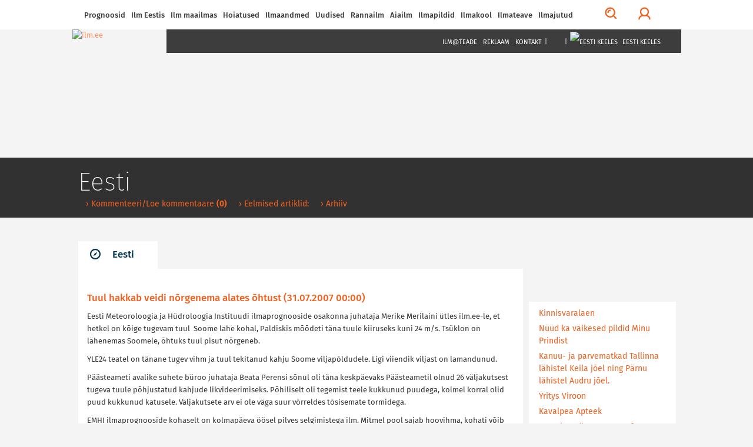

--- FILE ---
content_type: text/html; charset=UTF-8
request_url: https://ilm.ee/afr.php?resize=1&what=merepood&cb=23668
body_size: 425
content:
<!DOCTYPE html PUBLIC '-//W3C//DTD XHTML 1.0 Transitional//EN' 'http://www.w3.org/TR/xhtml1/DTD/xhtml1-transitional.dtd'>
<html xmlns='http://www.w3.org/1999/xhtml' xml:lang='en' lang='en'>
<head>
<title>Advertisement</title>
<script type='text/javascript'>
<!--// <![CDATA[ 
	function MAX_adjustframe(frame) {
		if (document.all) {
			parent.document.all[frame.name].width = 1;
			parent.document.all[frame.name].height = 1;
		}
		else if (document.getElementById) {
			parent.document.getElementById(frame.name).width = 1;
			parent.document.getElementById(frame.name).height = 1;
		}
	}
// ]]> -->
</script>
<style type='text/css'>
body {margin:0; height:100%; background-color:transparent; width:100%; text-align:center;}
</style>
</head>
<body onload="MAX_adjustframe(window);">
<a href='https://bnrs.ilm.ee/www/delivery/ck.php?oaparams=2__bannerid=682__zoneid=0__OXLCA=1__cb=4b7a5dd98b__oadest=http%3A%2F%2Fwww.merepood.ee%2F' target='_blank'><img src='https://bnrs.ilm.ee/www/images/f7f26805de1a1f270e665bf7873d7e19.gif' width='1' height='1' alt='' title='' border='0' /></a><div id='beacon_4b7a5dd98b' style='position: absolute; left: 0px; top: 0px; visibility: hidden;'><img src='https://bnrs.ilm.ee/www/delivery/lg.php?bannerid=682&amp;campaignid=294&amp;zoneid=0&amp;loc=https%3A%2F%2Film.ee%2Findex.php%3F43725&amp;cb=4b7a5dd98b' width='0' height='0' alt='' style='width: 0px; height: 0px;' /></div>
</body>
</html>


--- FILE ---
content_type: text/html; charset=utf-8
request_url: https://www.google.com/recaptcha/api2/aframe
body_size: 249
content:
<!DOCTYPE HTML><html><head><meta http-equiv="content-type" content="text/html; charset=UTF-8"></head><body><script nonce="y4mHj_qAobAZkCLsJxRtdA">/** Anti-fraud and anti-abuse applications only. See google.com/recaptcha */ try{var clients={'sodar':'https://pagead2.googlesyndication.com/pagead/sodar?'};window.addEventListener("message",function(a){try{if(a.source===window.parent){var b=JSON.parse(a.data);var c=clients[b['id']];if(c){var d=document.createElement('img');d.src=c+b['params']+'&rc='+(localStorage.getItem("rc::a")?sessionStorage.getItem("rc::b"):"");window.document.body.appendChild(d);sessionStorage.setItem("rc::e",parseInt(sessionStorage.getItem("rc::e")||0)+1);localStorage.setItem("rc::h",'1771890420327');}}}catch(b){}});window.parent.postMessage("_grecaptcha_ready", "*");}catch(b){}</script></body></html>

--- FILE ---
content_type: text/css
request_url: https://ilm.ee/css/2015/lisad.css?1523817504
body_size: 4352
content:
/* Minu tehtud muudatused �ldises pildis */
/* Trykkis liigses osas tyhjad lehed :(
@media print {
	body * {
	visibility: hidden;
	}
	.prinditav, .prinditav * {
	visibility: visible;
	}
	.prinditav {
	position: absolute;
	left: 0;
	top: 0;
	}
}
*/
nav {
z-index: 100;
}
a { /* m�ngureeglite kohaselt */
color: #ff8d59;
}
a.photo, div.photo > a { /* Avalehe piltide kroppimine */
display: block;
height: 185px;
overflow: hidden;
}
div.col-sm-4 > div.photo > a { /* Galerii piltide kroppimine */
height: 150px;
}
.main-menu .icon-warning {
margin: 0 3px 0 0;
}
nav.dark ul {
background-color: inherit;
}
.select-language A IMG {
margin-right: 5px;
}
.select-language UL {
width: auto;
}
.select-language ul li {
width: 100%;
}
.city {
margin-top: 10px;
}
.city table {
margin-bottom: 5px;
}
.city .detect-location {
right: -15px;
z-index: 1;
}
#header-weather {
left: 15px;
}
#header-weather TABLE TD P {
margin: 0 0 0 -16px;
}
#header-weather .vertical-tables TABLE TD P {
margin: 0 30px 0 0;
}
#header-weather .vertical-tables TABLE TH, #header-weather TABLE TH {
text-align: center;
}
#header-weather .vertical-tables TABLE TD:first-child {
padding-left: 20px;
}
.hidden-xs .weekdays {
width: 84.53%;
}
.visible-xs .weekdays img {
padding-left: 20px;
}
/* Ankrutrikk 50px ylevalt menyyriba jagu!
#seitsep, #linnad, #kalender, #radarid, #kaamerad { */
.tabs, #eelmised {
padding-top: 50px;
margin-top: -50px;
}
.timeline-scroller {
margin-left: -20px;
width: 200px;
}
.nav-justified LI A {
padding-left: 0;
}
.nav-tabs > li.active > a, .nav-tabs > li.active > a:focus, .nav-tabs > li.active > a:hover {
cursor: default;
/* color: inherit; */
}
.nav-tabs > li > a, .nav-tabs > li > a:focus, .nav-tabs > li > a:hover {
cursor: pointer;
}
.weather-day-tabs LI.active::before { /* Aktiivse "hammas" suuremaks */
bottom: -5px;
}
.btn-group.active BUTTON {
background-color: #fff;
box-shadow: none;
color: inherit;
cursor: default;
}
.btn-group.noclick, .btn-group.active { /* mitte klikitavad tabikud */
pointer-events: none;
}
.btn-group.noclick {
opacity: 0.5;
}
.uudiste-saba, .piltide-saba, .kaamerate-saba, .arhiivi-saba {
display: none;
}
/* #uudiste-nupuke, #piltide-nupuke, #kaamerate-nupuke, #arhiivi-nupuke { */
#uudiste-nupuke, #piltide-nupuke, #kaamerate-nupuke {
  margin-top: -50%;
  padding-top: 50%;
}/* J22b moblal n2ha :(
.nav-container {
border-bottom: 1px dotted silver;
}*/
.sideboxads, section {
  padding: 0;
}
.location-dropdown LI A:hover, .location-dropdown LI A:active, .location-dropdown LI A:focus {
color: #3d3d3d;
}
.location-dropdown .dropdown-country-select A {
width: 50% !important;
margin: 0;
padding: 0 0 0 20px;
}
.location-dropdown ul, .location-dropdown a {
border: 1px solid #f4f4f4;
}
.location-dropdown ul {
border-top: 0;
}
.no-bottom-border {
border-bottom: 0 !important;
}
.real-chart {
text-align: center;
}/*
.real-chart img {
height: 250px;
width: 714px;
}*/
.author {
display: inline-block;
margin: 5px;
}
.author a {
color: #f0601f;
}
.author a:hover {
text-decoration: underline;
}
.reklifr {
margin-bottom: -10px;
}
.rekl, .tekstilingid {
margin-bottom: 10px;
position:relative;
}
.tekstilingid {
background-color: white;
padding: 5px;
}
.tekstilingid a {
background: url("/images/2008_2/arrow_right_orange.gif") no-repeat scroll 0 4px transparent;
display: block;
font-size: 14px;
margin-left: 3px;
margin-top: 5px;
padding-left: 9px;
color: #f0601f;
}
.tekstilingid a:hover {
text-decoration: underline;
color: #337ab7;
}
span.tekstilingid {
padding: 0;
}
#kipper {
border: 1px solid #C0C0C0;
background: #FFF;
width: 250px;
}
#kipper ul {
margin: 0px;
text-align: left;
list-style: circle outside none;
padding: 5px 0px 5px 17px;
}
#kipper li {
margin-right: 5px;
}
.container {
background-color: #F4F4F4;
z-index: 1;
}
body > .container {
padding-top: 40px;
}
#header-trail {
/* background-color: rgba(0, 0, 0, 0.6); */
z-index: 90;
}
#header-trail .container {
padding: 0 10px;
}
#header-trail UL LI A {
padding: 2px 10px;
}
.bg-gray1 > .container, .nav-container > .container, header .container { /* containeri erandid */
background: transparent;
}
header .container {
padding: 0;
}

header.trim { /* kasutusel, kui ON taustab2nner */
background-size: 1035px 460px;
}
header.trim.content { /* Alamleht JA taustabanner */
background-size: 1035px 320px;
}
#header-trail.trim {
margin: 0 auto;
width: 1035px;
}
@media screen and (max-width: 1050px)
	{
	#header-trail.trim
		{
		width: auto;
		}
	}

header nav {
/* background-color: rgba(61, 61, 61, 0.7); */
left: 160px;
}
nav ul.main-menu li a { /* Peamenyy vahed kokkupoole */
padding: 0 5px;
}
nav ul li a img {
width: 15px;
} /* Allakukkuv raam
NAV UL LI:hover UL {
border: 1px solid #f4f4f4;
border-top: none;
} */
#taust {
/* background-color: rgba(55, 55, 55, 0.6); z-indexi testimiseks, et mis paistab alt v2lja */
display: block;
height: 100%;
left: 0;
position: fixed;
text-decoration: none;
top: 0;
width: 100%;
z-index: 1;
}
.header-weather-slides .row {
margin-left: -30px;
}
.thisad {
padding: 0;
margin-bottom: 40px;
text-align: center;
}
.popular-cities .weather-icon { /* Jamad linnade tabeliga, originaal ka vildakas */
position: relative;
top: 20px;
}
.large-icon span {
height: 60px;
}
.popular-cities TD {
line-height: 13px;
}
#poplinnad .col-xs-12.col-sm-4:nth-child(1), #poplinnad .col-xs-12.col-sm-4:nth-child(2) {
border-right: 1px solid #f4f4f4;
}
.col-lg-1, .col-lg-10, .col-lg-11, .col-lg-12, .col-lg-2, .col-lg-3, .col-lg-4, .col-lg-5, .col-lg-6, .col-lg-7, .col-lg-8, .col-lg-9, .col-md-1, .col-md-10, .col-md-11, .col-md-12, .col-md-2, .col-md-3, .col-md-4, .col-md-5, .col-md-6, .col-md-7, .col-md-8, .col-md-9, .col-sm-1, .col-sm-10, .col-sm-11, .col-sm-12, .col-sm-2, .col-sm-3, .col-sm-4, .col-sm-5, .col-sm-6, .col-sm-7, .col-sm-8, .col-sm-9, .col-xs-1, .col-xs-10, .col-xs-11, .col-xs-12, .col-xs-2, .col-xs-3, .col-xs-4, .col-xs-5, .col-xs-6, .col-xs-7, .col-xs-8, .col-xs-9 {
padding-left: 10px; /* Bannerite ja muu vert. vahede v6rdsustamine */
padding-right: 10px;
}
.interactive-camera img {
margin: 0 auto;
}
.right {
float: right;
}
.news > p > a > img { /* et ei venitaks pilte */
height: auto !important;
width: auto !important;
}
.news ul { /* Mummud uudise sees taas funkama */
list-style: outside none circle;
margin-left: 12px;
}
.news ol {
list-style: outside none decimal;
margin-left: 12px;
}
.tekstilingid > p {
margin-left: 10px;
}
.tekstilingid > p > a {
margin-left: -10px;
}
.galerii-navbar {
border: 1px solid silver;
color: #ff8d59;
height: 55px;
line-height: 55px;
margin: -9px -5px 9px;
position: relative;
text-align: center;
}
.galerii-navbar .nav-right, .galerii-navbar .nav-left {
margin: 1px;
}
.galerii-navbar .nav-right {
right: 0px;
}
.galerii-navbar a, .galerii-navbar strong {
margin: 0 10px;
}
.col-lg-7.col-sm-6.col-xs-12 .fb_button {
margin-top: 79px;
}
.news .fb_button {
width: 327px;
}
.fb_button {
background-color: rgb(59, 87, 157);
color: white;
cursor: pointer;
font-size: 14px;
height: 50px;
line-height: 50px;
position: relative;
text-align: center;
}
.fb_button img {
left: 0;
position: absolute;
}
.col-lg-7.col-sm-6.col-xs-12 > p > button {
margin-top: 33px;
}
#login-ok {
margin-top: 40px;
}
#tuleohukaart, #lumekaart {
text-align: center;
}
.tuleoht p {
margin: 5px 0;
}
#loginok {
position: absolute;
bottom: 0px;
left: 23px;
}
.iludus {
border-top: 20px solid #3d3d3d;
padding: 0;
position: relative;
z-index: 1;
}
.iludus a, .iludus a:hover, .iludus a:active {
color: #333;
}
.iludus > .container {
text-align: center;
}
.iludus > .container div {
text-align: center;
display: inline-block;
margin: 20px 3px;
}
#mask {
z-index: 90;
}
.weather-matrix .weather-icon, .weather-matrix .weather-icon span {
background-size: 52% auto !important;
}
.weather-matrix tr td a {
color: #FFFFFF;
}
.weather-matrix tr td a:hover {
color: #23527c;
}
/* ::first-letter vaid blokkidele
#header-trail H1 {
display: inline-block;
text-transform: lowercase;
}
#header-trail H1::first-letter {
text-transform: uppercase;
}
*/
.navinurk {
border-bottom: 1px solid #f4f4f4;
border-top: 1px solid #f4f4f4;
margin-bottom: 15px;
padding: 17px 0;
}
.fb-like.pull-right {
margin-right: 5px;
}
.city .table td[colspan="2"] {
text-align: center;
}
.city .table td[colspan="2"] span {
font-size: 16px;
margin: 0 15px;
}

.inf19 {
border-bottom: 1px solid #f4f4f4;
margin-bottom: 20px;
}
.inf19.maailm > p {
margin-top: 20px;
}
.inf19:last-child {
border: 0;
margin: 0;
}
.inf19 form {
background-color: #fff;
height: 50px;
margin: 0;
}
.inf19 form INPUT {
background-color: #f4f4f4;
background-image: url("/images/2015/search.png");
background-position: 7px center;
background-repeat: no-repeat;
border: medium none;
border-radius: 20px 0 0 20px !important;
line-height: 30px;
padding-left: 35px;
padding-top: 10px;
}
.inf19 form INPUT, .inf19 form BUTTON {
box-shadow: none;
height: 35px;
}
.inf19 form BUTTON.btn-orange {
-moz-border-bottom-colors: none !important;
-moz-border-left-colors: none !important;
-moz-border-right-colors: none !important;
-moz-border-top-colors: none !important;
border-color: -moz-use-text-color -moz-use-text-color #c63e00 !important;
border-image: none !important;
border-radius: 0 20px 20px 0 !important;
border-style: none none solid !important;
border-width: medium medium 3px !important;
padding-left: 20px;
padding-right: 20px;
}
.search-results {
width: 100%;
margin-top: -20px;
}
.search-results .nav-right {
position: static;
}
.search-results tr {
border-bottom: 1px solid #f4f4f4;
}
.search-results td {
padding-left: 10px;
}
.search-results tr:last-child {
border-bottom: 0;
}
#w_gmap {
height: 400px;
margin: 0 auto;
}
.gmnoprint img { /* Guukle mapsi jaoks */
max-width: none; 
}

/* Prognoos (7 p2eva) */
.prognoos7p {
margin-top: 15px;
}
.prognoos7p table {
width: 100%;
margin-bottom: -17px;
}
.prognoos7p td {
border-bottom: 1px solid #f4f4f4;
text-align: center;
vertical-align: middle;
}
.prognoos7p td img {
width: 60px;
}
.prognoos7p td.kuup, .prognoos7p .temp, .prognoos7p .wind {
font-size: 17px;
}

.prognoos7p table tr:last-child td { /* tabeli alumise joone kaotamine */
border-bottom: 0 none;
}
.prognoos7p table tr:nth-last-child(2) .kuup {
border-bottom: 0 none;
}
.block-center {
margin: 0 auto;
}
.meteoalarm {
background: url("/images/2015/meteoalarm.png") no-repeat scroll left top / cover  rgba(0, 0, 0, 0);
color: white;
margin: 5px 0;
text-align: left;
}
.meteoalarm img {
height: 30px;
width: 360px;
}
.meteoalarm span {
vertical-align: middle;
}
.koht {
display: inline-block;
line-height: 25px;
margin: 0 18px;
text-align: left;
width: 200px;
}
.koht div {
float: right;
height: 22px;
margin: 1px;
width: 27px;
}
.ma-note {
color: #F4F4F4;
font-size: 12px;
}
.metar {
height: 300px;
width: 100%;
}
/*
.kala {
  height: 0;
  margin: 0 auto;
  position: relative;
  width: 0;
}
.kala::before {
  background-image: url("/images/2015/wallpaper.jpg");
  background-repeat: no-repeat;
  content: "";
  height: 376px;
  left: 50%;
  margin: 0 auto 0 -518px;
  position: absolute;
  top: 250px;
  width: 1035px;
  z-index: -1;
}
*/
.solutab {
width: 100%;
border: 1px solid #ebebeb;
}
/* .solutab td { border: 1px solid red; } */
.solutab th, .solutab td {
text-align: center;
vertical-align: middle;
}
.solutab th {
border: 1px solid #ebebeb;
height: 35px;
width: calc(100% / 7);
}
.solutab .red {
color: #ad1c00;
}
.solutab .green, .solusel .green {
color: #73AC01;
}
.solutab .blue, .solusel .blue { /* tegelt punane */
color: #CC0806;
}
.solutab .kuup {
font-size: 30px;
padding-top: 5px;
}
.solutab img {
margin-bottom: 5px;
width: 40px;
}
.solutab .topborder {
border-top: 1px solid #ebebeb;
}
.solutab .rightborder {
border-right: 1px solid #ebebeb;
}
.solusel {
background-color: #ebebeb;
margin-top: -40px;
}
.solusel p {
padding: 15px;
}
.solusel table {
margin: 0 auto;
}
.solusel table td {
padding: 5px 10px;
vertical-align: middle;
}
.solusel table td img {
width: 40px;
}
.no-r-p {
padding-right: 0!important;
}
.alfabet .days {
width: calc(100% + 30px);
margin-left: -15px;
margin-bottom: 10px;
}
.names {
margin-bottom: 10px;
padding: 10px;
text-align: justify;
}
.names > a {
padding-right: 20px;
}
.text-center h4 {
line-height: 36px;
}
.calgraaf {
display: block;
margin: 10px auto;
width: 100%;
}
.calgraaf:last-of-type {
margin-bottom: 15px;
}
/* P2ise muudatused */
.dark .sunrise {
background: url("/images/2015/sunrise_h.png") no-repeat scroll left center / 28px auto;
}
.dark .sunset {
background: url("/images/2015/sunset_h.png") no-repeat scroll left center / 28px auto;
}
.dark .kuu {
display: block;
float: left;
height: 28px;
margin: 6px;
width: 28px;
}
.dark .kuufaas {
display: block;
line-height: 1em;
padding: 10px 0 5px;
text-align: left;
width: auto !important;
}
.dark .kuufaas span {
margin-right: 15px;
}
.dark .sunrise, .dark .sunset, .dark .kuufaas {
color: inherit;
float: left;
margin: 5px 0 0 15px;
width: 95px;
}
.dark > UL > LI > A {
margin: 0 5px;
}
a[href*="facebook.com/ilmpunktee"], a[href*="twitter.com/ilmee"], a[href*="RSS_V2-ilm"] {
line-height: 32px;
}
a[href*="facebook.com/ilmpunktee"] img, a[href*="twitter.com/ilmee"] img, a[href*="RSS_V2-ilm"] img {
width: 26px;
}
/* Uutmoodi 4p */
.pilvekast {
background-color: #fff;
float: left;
height: 216px;
text-align: center;
width: 15.47%;
}
.pilvekast.visible-xs {
float: right;
height: 160px;
width: 160px;
}
.pilvekast > div {
background: #FFF url(/images/spacer.gif) center no-repeat;
height: 50%;
}
.pilvekast.visible-xs > div {
background-size: 55% auto;
height: 75px;
}
.pilvekast.visible-xs > p {
margin-top: -13px;
}
.row.nopadding.tana {
background-color: #ffffff;
color: #023453;
height: auto;
margin-top: 4px;
max-height: 76px;
overflow: hidden;
padding: 15px;
}
.visible-xs .row.nopadding.tana {
font-size: 16px;
margin-left: -15px;
max-height: 150px;
}
.warning.hidden-xs { /* JutuMull */
left: 146px;
top: -51px;
}
.testpilt { /* kerimise loendaja */
width: 1px;
height: 1px;
}

.b-t {
border-top: 1px solid gray !important;
}
.b-r {
border-right: 1px solid gray !important;
}
.b-b {
border-bottom: 1px solid gray !important;
}
.b-l {
border-left: 1px solid gray !important;
}

#quiz {
background-color: #F4F4F4;
padding: 5px;
}
#quiz .edasi > span {
font-size: 30px;
vertical-align: -8%;
}
#quiz .edasi {
display: inline-block;
height: 50px;
margin: 0 7px;
padding: 0 6px;
}
#quiz > div:first-child, #quiz .edasi {
background-color: #f0601f;
color: #ffffff;
cursor: pointer;
}
#quiz > div, #quiz > button {
background-color: white;
text-align: center;
color: #f0601f;
height: 50px;
margin: 10px auto;
line-height: 50px;
} /*
.fb-share-button {
transform: scale(1.5);
transform-origin: left center 0;
} */
.fb-share-button.fb_iframe_widget > span {
  vertical-align: -33% !important;
}
#quiz > div > div {
line-height: 20px;
margin-left: 20px;
}
#quiz > button {
border: none;
display: block;
width: 70%;
}
.quiz_media {
background: none!important;
height: auto!important;
}
.quiz_media > iframe {
height: 270px;
margin-bottom: -25px;
width: 490px;
}
.quiz_media img {
margin: 0 auto;
max-width: 70%;
}
#quiz .quiz_vas {
width: 70%;
height: 35px;
line-height: 35px;
text-align: left;
}
#quiz .quiz_vas span:first-child {
display: inline-block;
float: left;
margin-left: 2%;
width: 3%;
}
#quiz .quiz_vas span:nth-child(2) {
display: inline-block;
margin-left: 1%;
overflow: hidden;
text-overflow: " >";
white-space: nowrap;
width: 80%;
}
#quiz .quiz_vas span:nth-child(3) {
float: right;
margin-right: 2%;
}
.news > p > a .icon-user {
color: #f0601f;
font-size: 23px;
margin-left: 32px;
}
